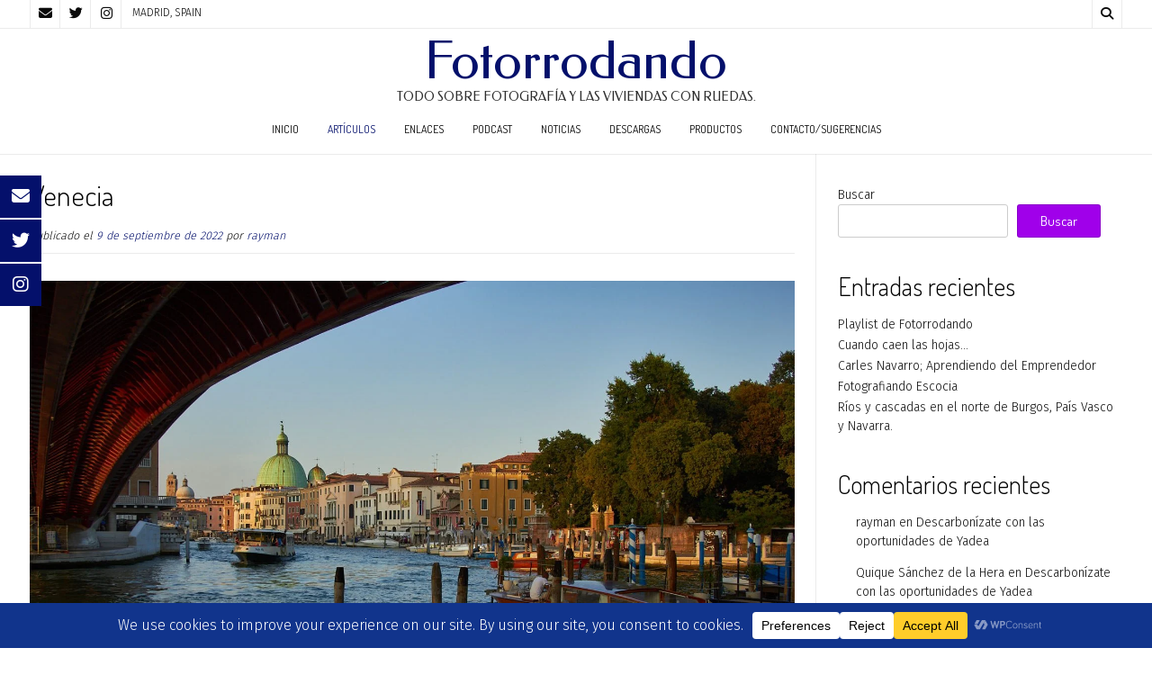

--- FILE ---
content_type: text/css
request_url: https://www.fotorrodando.com/wp-content/themes/nikkon-child/style.css?ver=1.0.0
body_size: 258
content:
/*
Theme Name:   Nikkon Child
Theme URI:    https://kairaweb.com/wordpress-theme/nikkon/
Description:  Nikkon Child is a child theme for the Nikkon WordPress theme. It currently has mo theme changes, as it's just set up and ready for you to start your own editing.
Author:       Kaira
Author URI:   https://kairaweb.com/
Template:     nikkon
Version:      1.0.0
License:      GNU General Public License v2 or later
License URI:  http://www.gnu.org/licenses/gpl-2.0.html
Tags:         two-columns, three-columns, four-columns, left-sidebar, right-sidebar, grid-layout, flexible-header, custom-background, custom-colors, custom-header, custom-menu, custom-logo, editor-style, featured-image-header, featured-images, footer-widgets, full-width-template, theme-options, threaded-comments, translation-ready, e-commerce, photography, portfolio
Text Domain:  nikkon-child
*/

/* -- Add your Own Custom CSS Here -- */


